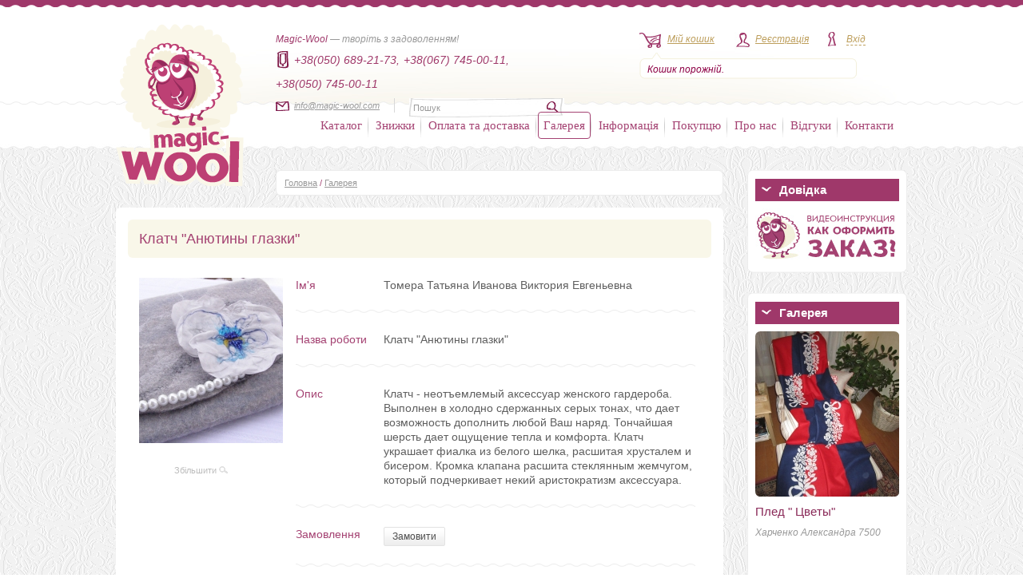

--- FILE ---
content_type: text/html; charset=UTF-8
request_url: https://magic-wool.com/gallery/2354
body_size: 14210
content:
<!DOCTYPE html PUBLIC "-//W3C//DTD XHTML 1.0 Transitional//EN" "http://www.w3.org/TR/xhtml1/DTD/xhtml1-transitional.dtd" >
<html xmlns="http://www.w3.org/1999/xhtml" id="nojs">
    <head profile="http://www.w3.org/2005/10/profile">
      <base href="https://magic-wool.com/" />

      <title>Купить Клатч "Анютины глазки" мастера Томера Татьяна Иванова Виктория Евгеньевна - Magic Wool</title>
      <meta http-equiv="keywords" content="Томера Татьяна Иванова Виктория Евгеньевна купить Клатч "Анютины глазки"" />
      <meta http-equiv="description" content="Клатч - неотъемлемый аксессуар женского гардероба. Выполнен в холодно сдержанных серых тонах, что дает возможность дополнить любой Ваш наряд. Тончайшая шерсть дает ощущение тепла и комфорта. Клатч украшает фиалка из белого шелка, расшитая хрусталем и бисером. Кромка клапана расшита стеклянным жемчугом, который подчеркивает некий аристократизм аксессуара." />

      <meta name="google-site-verification" content="dIb8_uBrD_8_qWEKw9t1Pt21SaIlRsU_8j-yRPsdCF8" />
      <meta name='yandex-verification' content='65af78ca5b0795a0' />

      <link rel="icon" href="https://magic-wool.com/favicon.png" type="image/png" />
      <link rel="shortcut icon" href="https://magic-wool.com/favicon.png" type="image/png">
  
      <link rel="stylesheet" href="https://magic-wool.com/styles/styles.css" type="text/css" />
      <link rel="stylesheet/less" href="https://magic-wool.com/styles/styles.less?v=3" type="text/css" />
      <script type="text/javascript" src="https://magic-wool.com/js/less.min.js"></script> <!-- less.js v1.1.1 -->

      <link rel="stylesheet" type="text/css" href="https://magic-wool.com/styles/jquery.alerts.css" />

      <script type="text/javascript" src="https://magic-wool.com/js/jquery.min.js"></script> <!-- v1.5.2 -->  

      <script type="text/javascript" src="https://magic-wool.com/js/jquery.alerts.js"></script>

      <script type="text/javascript" src="https://magic-wool.com/js/jquery.maskedinput.js"></script>

      <script type="text/javascript" src="https://magic-wool.com/js/zoomsl-3.0.min.js"></script>

      <script type="text/javascript" src="https://magic-wool.com/js/script.js?v=4"></script>

      <script type="text/javascript" src="https://magic-wool.com/js/jquery.corner.js"></script>

      <script type="text/javascript" src="https://magic-wool.com/js/jquery.jcarousel.min.js"></script> 
      <link rel="stylesheet" type="text/css" href="https://magic-wool.com/styles/jcarousel/tango/skin.css" media="screen" />
        
  
 
        <script type="text/javascript">   
            // <![CDATA[
            $(document).ready(function(){ 

            $('#mainSlider').jcarousel({
            scroll: 2,
            auto: 4,
            wrap: 'circular',       
            initCallback: mycarousel_initCallback,
            buttonNextHTML: null,
            buttonPrevHTML: null,
            itemLoadCallback: {
                        onBeforeAnimation: jcarousel_Current
                    }
             });

/*             $('#specialSlider').jcarousel({
                scroll: 2,
                //auto: 4,
                wrap: 'last',       
                initCallback: specialSlider_initCallback,
                buttonNextHTML: null,
                buttonPrevHTML: null,
                itemLoadCallback: {
                        onBeforeAnimation: jcarousel_Current
                    }
              });*/
    
            $('#widgetSlider').jcarousel({
                scroll: 1,
                auto: 4,
                wrap: 'circular',       
                initCallback: widgetSlider_initCallback,
                buttonNextHTML: null,
                buttonPrevHTML: null,
                itemLoadCallback: {
                        onBeforeAnimation: jcarousel_Current
                    }
            });

              $('#widgetSlider2').jcarousel({
                  scroll: 1,
                  auto: 4,
                  wrap: 'circular',       
                  initCallback: widgetSlider_initCallback2,
                  buttonNextHTML: null,
                  buttonPrevHTML: null,
                  itemLoadCallback: {
                          onBeforeAnimation: jcarousel_Current
                      }
              });

 
                // $("a.photos").fancybox({
                //     // Configuration goes here
              // });
            });
            // ]]>

            min_order = 50;
        </script>

        <script src='https://www.google.com/recaptcha/api.js'></script>

        <script>
            function registerSubmit(token) {
                $('form.registration').submit();
            }
        </script>
    </head>
    <body class="brandsOn">
    <img src="https://magic-wool.com/images/ajax-loader.gif" id="pict" style="display: none;"/>    
    <div class="wrapAll">

        
        <div class="wrapHeader">
		<div class="layout">
		    <a href=""><img src="images/logo.png" alt="Magic Wool — інтернет-магазин вовни для валяння" class="logo" /></a>
		    <div class="headerText bigWidth">
				<strong>Magic-Wool</strong> &mdash; творіть з задоволенням!
				<div class="headerPhonesContainer">
					<ul class="headerPhones">
						<li><img src="images/phoneIcon.jpg" alt=""></li>
						<li>+38(050) 689-21-73,</li>
						<li>+38(067) 745-00-11,</li>
						<li>+38(050) 745-00-11</li>
					</ul>
				</div>
				<div class="headerMailAndSearchContainer">
					<div class="mail">
						<img src="images/mainIcon.jpg" alt="" /><label for=""><script type="text/javascript">
	//<![CDATA[
	var l=new Array();
	l[0]='>';l[1]='a';l[2]='/';l[3]='<';l[4]='|109';l[5]='|111';l[6]='|99';l[7]='|46';l[8]='|108';l[9]='|111';l[10]='|111';l[11]='|119';l[12]='|45';l[13]='|99';l[14]='|105';l[15]='|103';l[16]='|97';l[17]='|109';l[18]='|64';l[19]='|111';l[20]='|102';l[21]='|110';l[22]='|105';l[23]='>';l[24]='"';l[25]='|109';l[26]='|111';l[27]='|99';l[28]='|46';l[29]='|108';l[30]='|111';l[31]='|111';l[32]='|119';l[33]='|45';l[34]='|99';l[35]='|105';l[36]='|103';l[37]='|97';l[38]='|109';l[39]='|64';l[40]='|111';l[41]='|102';l[42]='|110';l[43]='|105';l[44]=':';l[45]='o';l[46]='t';l[47]='l';l[48]='i';l[49]='a';l[50]='m';l[51]='"';l[52]='=';l[53]='f';l[54]='e';l[55]='r';l[56]='h';l[57]=' ';l[58]='a';l[59]='<';
	for (var i = l.length-1; i >= 0; i=i-1){
	if (l[i].substring(0, 1) == '|') document.write("&#"+unescape(l[i].substring(1))+";");
	else document.write(unescape(l[i]));}
	//]]>
	</script></label>
					</div>
					<div class="searchField">
					    <form action="https://magic-wool.com/search" method="post">
						    <input type="hidden" value="search" name="form">
							<input type="text" class="text" name="query" onblur="if(this.value == '') this.value = 'Пошук'" onfocus="if(this.value='Пошук') this.value = '';"  value="Пошук"/>
							<input type="image" src="images/searchBut.jpg" class="button" />
						</form>
			    	</div>
				</div>
		    </div>
		    <ul class="userMenu">

			<li class="menuCart">
			    <img src="images/cartIcon.jpg" alt="" /><label for=""><a href="https://magic-wool.com/cart.html">Мій кошик</a></label>
			    <div class="cartInfo">
				<a id="mini_cart" href="https://magic-wool.com/cart.html">
Кошик порожній.
</a>			    </div>
			</li>
						 
			<li class="menuReg"><img src="images/regIcon.jpg" alt="" /><label for=""><a href="https://magic-wool.com/registration.html">Реєстрація</a></label></li>
			<li class="menuLogin ">
			    <img src="images/loginIcon.jpg" alt="" /><label for=""><a class="no-click" id="loginBut">Вхід</a></label>
			    <div class="loginPopup">
				<div class="topRound"></div>
				<div class="boxBody">
					<form method="post" name="loginform" action="https://magic-wool.com/users/login" >
					<input type="hidden" value="login" name="form">
					    <div class="item"><input name="login" type="text" class="text" onblur="if(this.value == '') this.value = 'E-mail'" onfocus="if(this.value='E-mail') this.value = '';" value="E-mail" /></div>
					    <div class="item"><input name="pass" type="password" class="text" onblur="if(this.value == '') this.value = 'Пароль'" onfocus="if(this.value='Пароль') this.value = '';" value="Пароль" /></div>
					    <div class="item">
						<a href="" class="but" onclick="document.loginform.submit();return false;" >Увійти</a>
					</form>
					<a href="https://magic-wool.com/users/forgot" class="fogotPassLink">Забули пароль?</a>
				    </div>
				</div>				
			    </div>
			</li>
					    </ul>
		    <ul class="mainMenu">
			<li class="level0 item first parent ">

			    <a href="https://magic-wool.com/catalog">Каталог</a>
			    <div class="overlap"></div>
			    <div class="mainMenuPopupCatalog">
				<div class="cont">
                <style type="text/css">

</style>
<ul class="col1">
    	<li>
		<a href="https://magic-wool.com/catalog/dyed_sheep_wool">вовна в гребінній стрічці</a>					<ul class="subcats hidden">
							<li><a href="https://magic-wool.com/catalog/australian_merino_18_mkm_italy">меринос 18-19мкм DHG Італія</a></li>
							<li><a href="https://magic-wool.com/catalog/merinos_21_mkm_england">меринос 21 мкм Англія</a></li>
							<li><a href="https://magic-wool.com/catalog/merinos_fabriki_ideen_germania_19_mkm">меринос 19,5 мкм IDEEN Германия</a></li>
							<li><a href="https://magic-wool.com/catalog/merino_22_24mkm_ukraina_tm_nasha_pryazha">меринос 22-24мкм Україна ТМ Наша пряжа</a></li>
							<li><a href="https://magic-wool.com/catalog/merinos__25_27_mkm_yujnoamerikanskii">меринос 25-27мкм южноамериканский Германия</a></li>
							<li><a href="https://magic-wool.com/catalog/merinosovii_sliver">мериносовый сливер 18-19 мкм Новая Зелландия</a></li>
							<li><a href="https://magic-wool.com/catalog/sherst_troickoj_fabriki">шерсть 22-24мкм Троицк</a></li>
							<li><a href="https://magic-wool.com/catalog/australian_merino_16_mkm_dhg_italy">меринос 16 мкм DHG Италия</a></li>
							<li><a href="https://magic-wool.com/catalog/pastila_superwash">пряжа Пастила Superwash</a></li>
							<li><a href="https://magic-wool.com/catalog/pastila">пряжа Пастила</a></li>
							<li><a href="https://magic-wool.com/catalog/australian_merino_14_mkm_dhg_italy">меринос 14.5мкм DHG Италия</a></li>
							<li><a href="https://magic-wool.com/catalog/australian_merino_super_slim_16_mcm">австралийский меринос 16мкм</a></li>
							<li><a href="https://magic-wool.com/catalog/bergshaf_32_mkm_germaniya">бергшаф 32мкм в топсе Германия</a></li>
							<li><a href="https://magic-wool.com/catalog/alpaca_beby_alpaca">Alpaca (альпака), беби альпака</a></li>
						</ul>
			</li>
    	<li>
		<a href="https://magic-wool.com/catalog/kardoches">кардочесанна пофарбована вовна, Bergschaf</a>					<ul class="subcats hidden">
							<li><a href="https://magic-wool.com/catalog/nabori_kardochesanoi_shersti">набори кардочесаної вовни</a></li>
							<li><a href="https://magic-wool.com/catalog/new_zealand_kardochesannaya_sherst">новозеландский 27мкм Латвия</a></li>
							<li><a href="https://magic-wool.com/catalog/new_zealand_kardoches_maori_italy">маори 26мкм  DHG Италия</a></li>
							<li><a href="https://magic-wool.com/catalog/kardochesannaya_sherst_batts_70maori_30bergschaf">бленд Маори+Bergschaf  DHG Италия</a></li>
							<li><a href="https://magic-wool.com/catalog/bergschaf_30_mkm_italiya">Bergschaf 30мкм Италия</a></li>
							<li><a href="https://magic-wool.com/catalog/koridejl_carded">коридейл кардочес в ленте 29-30мкм</a></li>
							<li><a href="https://magic-wool.com/catalog/bergschaf_29_32_mkm_litva">Bergschaf 29-32мкм Литва</a></li>
							<li><a href="https://magic-wool.com/catalog/kap_merino_19_mkm_germania">кап мерино 19мкм Германия</a></li>
							<li><a href="https://magic-wool.com/catalog/neuseeland_merino__v_krapinku_27mkm">neuseeland мерино в крапинку 27мкм</a></li>
							<li><a href="https://magic-wool.com/catalog/kollekciya_dalaxy_melange">коллекция Galaxy Melange</a></li>
							<li><a href="https://magic-wool.com/catalog/kollekciya_tutti_frutti">Коллекция Tutti Frutti melang</a></li>
							<li><a href="https://magic-wool.com/catalog/merino_melange_19_mkm_filcraush">мерино melange 19.5мкм Фильцрауш</a></li>
							<li><a href="https://magic-wool.com/catalog/merino_19_mkm_filcraush">мерино 19.5мкм Фильцрауш</a></li>
							<li><a href="https://magic-wool.com/catalog/extra_fine_merino_18_mkm_dhg_italy">extra fine 18мкм DHG Италия</a></li>
						</ul>
			</li>
    	<li>
		<a href="https://magic-wool.com/catalog/sherst_koridejl">вовна Коридейл</a>			</li>
    	<li>
		<a href="https://magic-wool.com/catalog/blends_of_wool_and_silk">кольорові бленди, шерсть+шовк, шерсть+волокна</a>					<ul class="subcats hidden">
							<li><a href="https://magic-wool.com/catalog/tweed_sherst_viskosnoe_volokno">Твид - шерсть+ вискозное волокно</a></li>
							<li><a href="https://magic-wool.com/catalog/folklor_sherst_viskoza_bambuk">Фольклор - шерсть+вискоза+бамбук</a></li>
							<li><a href="https://magic-wool.com/catalog/kollekciya_klassika_18_mkm_merinos_shelk_tussah">Коллекция "Классика" - 18мкм меринос+шелк tussah</a></li>
							<li><a href="https://magic-wool.com/catalog/ledenec_18_mkm_merinos_shelk_tussah">Леденец - 18 мкм меринос+шелк tussah</a></li>
							<li><a href="https://magic-wool.com/catalog/blend_wool_tempera">Коллекция Темпера 19мкм</a></li>
							<li><a href="https://magic-wool.com/catalog/space_top">Спейс 22мкм секционного крашения</a></li>
							<li><a href="https://magic-wool.com/catalog/blends_of_wool_section_dyeing_ombria">Омбрия 21мкм секционного крашения</a></li>
							<li><a href="https://magic-wool.com/catalog/blend_wool_merinos_northern_fires">Северные огни 21мкм</a></li>
							<li><a href="https://magic-wool.com/catalog/ekzotika_21_mkm_merinos_len">Экзотика - 21мкм меринос+лен</a></li>
							<li><a href="https://magic-wool.com/catalog/sozvezdie_21_mkm_merinos_shelk_tussah">Созвездие - 21мкм меринос+шелк tussah</a></li>
							<li><a href="https://magic-wool.com/catalog/blesk_21_mkm_merinos_neilon_raduga">Блеск - 21мкм меринос+нейлон радуга</a></li>
						</ul>
			</li>
    	<li>
		<a href="https://magic-wool.com/catalog/knigi_i_master_klassy">книги и мастер классы</a>			</li>
    	<li>
		<a href="https://magic-wool.com/catalog/dyes_for_wool">барвники для вовни та шовка</a>					<ul class="subcats hidden">
							<li><a href="https://magic-wool.com/catalog/dye_for_silk_and_wool_super_wool_dyes">Super wool dyes для шовка та вовни</a></li>
							<li><a href="https://magic-wool.com/catalog/eurolana_for_wool_and_silk">Eurolana для шерсти и шелка</a></li>
							<li><a href="https://magic-wool.com/catalog/dyes__ashford">краситель  Ashford</a></li>
						</ul>
			</li>
    	<li>
		<a href="https://magic-wool.com/catalog/pryazha_dlya_vyazaniya">пряжа</a>					<ul class="subcats hidden">
							<li><a href="https://magic-wool.com/catalog/vintage_italiya">vintage Italy (alpaca 30% merino 6% cotton 36% nylon 28%) DHG Италия</a></li>
							<li><a href="https://magic-wool.com/catalog/piuma_italiya">piuma Italy (extrafine merino wool 100%) DHG Италия</a></li>
							<li><a href="https://magic-wool.com/catalog/kaliforniya_merinos_rossiya">калифорния (меринос 50% акрил 50%)</a></li>
							<li><a href="https://magic-wool.com/catalog/virdjiniya_merinos_rossiya">вирджиния (меринос 100%)</a></li>
						</ul>
			</li>
    </ul>
<ul class="col2">
		<li>
		<a href="https://magic-wool.com/catalog/decorative_fiber_for_decoration">декоративні волокна, пряжа та декоративні елементи</a>					<ul class="subcats hidden">
							<li><a href="https://magic-wool.com/catalog/inshi_silk_i_neafarbovanue_volokna">іншій шовк і нефарбовані волокна</a></li>
							<li><a href="https://magic-wool.com/catalog/tensel">тенсел / ліоцелл</a></li>
							<li><a href="https://magic-wool.com/catalog/silk_tussah_kolerovui">шовкTussah кольоровий</a></li>
							<li><a href="https://magic-wool.com/catalog/viskoza_dlya_valyaniya_bolgaria">вискоза для валяния пр-во EC</a></li>
							<li><a href="https://magic-wool.com/catalog/viskoza_dlya_valyaniya_italiya">віскоза для валяння Італия</a></li>
							<li><a href="https://magic-wool.com/catalog/viskosa">віскоза для валяння</a></li>
							<li><a href="https://magic-wool.com/catalog/sari_silk__waste">очес шовка сарі</a></li>
							<li><a href="https://magic-wool.com/catalog/oches_bananovih_volokon">очес бананових волокон</a></li>
							<li><a href="https://magic-wool.com/catalog/oches_shelka_tussah">очес шовка tussah</a></li>
							<li><a href="https://magic-wool.com/catalog/blend_sari_silk">бленд Sari Silk</a></li>
							<li><a href="https://magic-wool.com/catalog/indijskaya_pryazha_sari">пряжа шовка сари</a></li>
							<li><a href="https://magic-wool.com/catalog/yarn_banana">пряжа банана</a></li>
							<li><a href="https://magic-wool.com/catalog/pryaja_lnyanaya">пряжа льняная</a></li>
							<li><a href="https://magic-wool.com/catalog/lenti_shelka_sari">стрічки шовка сарі</a></li>
							<li><a href="https://magic-wool.com/catalog/krapiva_rami">волокна крапиви</a></li>
							<li><a href="https://magic-wool.com/catalog/shelkovie_volokna_maubeer_okrashennye">шовк Maulbeer пофарбований Німеччина</a></li>
							<li><a href="https://magic-wool.com/catalog/shelk_maulbeer_okrashennyj_italiya">шовк Maulbeer кольоровмй Італия</a></li>
							<li><a href="https://magic-wool.com/catalog/coton_top">волокна хлопка (coton top)</a></li>
							<li><a href="https://magic-wool.com/catalog/volokna_bambuka">волокна бамбука</a></li>
							<li><a href="https://magic-wool.com/catalog/flax_fiber">льняні волокна</a></li>
							<li><a href="https://magic-wool.com/catalog/volokna_konopli">волокна конопли</a></li>
							<li><a href="https://magic-wool.com/catalog/silk_platoski_mawata_silk_color">шовкові платки (mawata silk) пофарбовані</a></li>
							<li><a href="https://magic-wool.com/catalog/nepsy_tsvetnue">непси вовняні кольррові</a></li>
							<li><a href="https://magic-wool.com/catalog/slabsu_sherstianue_okrashenue">слабси вовняні фарбовані</a></li>
							<li><a href="https://magic-wool.com/catalog/laps_silk_hand_dye_oliver_twist">лепс шовковий ручного фарбування від Оливер Твист (Oliver Twist )</a></li>
							<li><a href="https://magic-wool.com/catalog/silk_volokna_hand_dyes_oliver_twist">шелковые нити ручного крашения от Оливер Твист (Oliver Twist )</a></li>
							<li><a href="https://magic-wool.com/catalog/fibre_angelina">волокна анджелини (Angelina)</a></li>
							<li><a href="https://magic-wool.com/catalog/nylon">нейлон (nylon)</a></li>
						</ul>
			</li>
    	<li>
		<a href="https://magic-wool.com/catalog/wool_sheep_unpainted">нефарбована шерсть і бленди з нефарбованої вовни</a>					<ul class="subcats hidden">
							<li><a href="https://magic-wool.com/catalog/merino_naturalny_color">меринос натуральный (merino) + бленды</a></li>
							<li><a href="https://magic-wool.com/catalog/corridale">корридейл (corrideale) + бленды</a></li>
							<li><a href="https://magic-wool.com/catalog/wool_shetland">шетланд (Shetland) + бленды</a></li>
							<li><a href="https://magic-wool.com/catalog/blue_faced_leicester_bfl">блюфейс лестер (Blue faced leicester) + бленды</a></li>
							<li><a href="https://magic-wool.com/catalog/sherst_wensleydale">wensleydale</a></li>
							<li><a href="https://magic-wool.com/catalog/wool_teeswater">teeswater (тизвотер)</a></li>
							<li><a href="https://magic-wool.com/catalog/cheviot">чевиот (Cheviot)</a></li>
							<li><a href="https://magic-wool.com/catalog/cashmere">кашемир (Cashmere)</a></li>
							<li><a href="https://magic-wool.com/catalog/baby_camel_and_blends">бэби верблюд (Camel baby) + бленды</a></li>
							<li><a href="https://magic-wool.com/catalog/wool_yak">шерсть яка (Yak)</a></li>
							<li><a href="https://magic-wool.com/catalog/other_types_of_wool_of_natural_color">другие виды натуральной шерсти</a></li>
						</ul>
			</li>
    	<li>
		<a href="https://magic-wool.com/catalog/woolen_curls">шерстяні кудрі та фліс</a>					<ul class="subcats hidden">
							<li><a href="https://magic-wool.com/catalog/curls_wensleydale">кудри окрашенные</a></li>
							<li><a href="https://magic-wool.com/catalog/curls_fleece_naturalnuy">кудри и флис натуральные не окрашенные</a></li>
						</ul>
			</li>
    	<li>
		<a href="https://magic-wool.com/catalog/fillers_products">наповнювачі виробів</a>			</li>
    	<li>
		<a href="https://magic-wool.com/catalog/prefelt">префельт</a>					<ul class="subcats hidden">
							<li><a href="https://magic-wool.com/catalog/prefelt_s_sholkom">префельт 80% шерсть + 20% шелк</a></li>
							<li><a href="https://magic-wool.com/catalog/prefelt_17_5_140">префельт 17 мкм ширина 135 см шерсть 100%</a></li>
						</ul>
			</li>
    	<li>
		<a href="https://magic-wool.com/catalog/kruzhevo">кружево</a>			</li>
    	<li>
		<a href="https://magic-wool.com/catalog/fetr">фетр для рукоділля у відрізах і на метраж</a>					<ul class="subcats hidden">
							<li><a href="https://magic-wool.com/catalog/felt_1mm_20cm_30cm">фетр 1мм 20см*30см полиэстер</a></li>
							<li><a href="https://magic-wool.com/catalog/felt_2mm_20cm_30cm_polyester">фетр 2мм 20см*30см полиэстер</a></li>
							<li><a href="https://magic-wool.com/catalog/fetr_3mm_20sm_30sm">фетр 3мм 20смх30см полиэстер</a></li>
							<li><a href="https://magic-wool.com/catalog/fetr_wool">фетр 2мм 20см*30см натуральна вовна</a></li>
							<li><a href="https://magic-wool.com/catalog/felt_3mm_20cm_30cm_wool">фетр 3мм 20см*30см натуральна вовна</a></li>
						</ul>
			</li>
    </ul>
<ul class="col3">
			<li>
			<a href="https://magic-wool.com/catalog/fetr">фетр для рукоділля у відрізах і на метраж</a>							<ul class="subcats hidden">
											<li><a href="https://magic-wool.com/catalog/felt_1mm_20cm_30cm">фетр 1мм 20см*30см полиэстер</a></li>
											<li><a href="https://magic-wool.com/catalog/felt_2mm_20cm_30cm_polyester">фетр 2мм 20см*30см полиэстер</a></li>
											<li><a href="https://magic-wool.com/catalog/fetr_3mm_20sm_30sm">фетр 3мм 20смх30см полиэстер</a></li>
											<li><a href="https://magic-wool.com/catalog/fetr_wool">фетр 2мм 20см*30см натуральна вовна</a></li>
											<li><a href="https://magic-wool.com/catalog/felt_3mm_20cm_30cm_wool">фетр 3мм 20см*30см натуральна вовна</a></li>
									</ul>
					</li>
			<li>
			<a href="https://magic-wool.com/catalog/needle_felting">голки для валяння</a>					</li>
			<li>
			<a href="https://magic-wool.com/catalog/tools_and_accessories_for_felting">інструменти та аксесуари для валяння та рукоділля</a>					</li>
			<li>
			<a href="https://magic-wool.com/catalog/fabrics_for_nunofelting">натуральний шовк та шарфи для шиття, батика та валяння</a>							<ul class="subcats hidden">
											<li><a href="https://magic-wool.com/catalog/tkani_neokrashennye_belye_">натуральний 100% шовк</a></li>
											<li><a href="https://magic-wool.com/catalog/silk_color">натуральний шовк 100% кольоровий</a></li>
											<li><a href="https://magic-wool.com/catalog/scarfs_silk_color_monophonic">шарфи шовкові окрашені однотонні та с переходами</a></li>
											<li><a href="https://magic-wool.com/catalog/scarfs_silk_chiffon_color">шарфи шифонові кольорові 110см*175см</a></li>
											<li><a href="https://magic-wool.com/catalog/chiffon_scarfs_s_risynkom">шифоновый шарф с рисунком 167см*50см</a></li>
											<li><a href="https://magic-wool.com/catalog/silk_scarf_for_technics_nuno_felting">богатокольорові шарфи 90см*150см</a></li>
									</ul>
					</li>
			<li>
			<a href="https://magic-wool.com/catalog/furnitura_dla_igrushek">фурнітура для іграшок</a>							<ul class="subcats hidden">
											<li><a href="https://magic-wool.com/catalog/glazki_dla_igrusek">очі для іграшек</a></li>
											<li><a href="https://magic-wool.com/catalog/eyelashes_for_dolls">вії для іграшок</a></li>
											<li><a href="https://magic-wool.com/catalog/hair_for_dolls">волосся для ляльок</a></li>
											<li><a href="https://magic-wool.com/catalog/provoloka_dlia_karkaca">проволока для каркаса</a></li>
											<li><a href="https://magic-wool.com/catalog/fur_for_toys">мех для іграшек</a></li>
											<li><a href="https://magic-wool.com/catalog/nosy_dla_igryski">носи для іграшок</a></li>
											<li><a href="https://magic-wool.com/catalog/shplinti__shaibi__diski_i_drugie_krepeji_dlya_igrushek">шплінти, диски, шайби та інші кріплення для іграшок</a></li>
									</ul>
					</li>
			<li>
			<a href="https://magic-wool.com/catalog/bag_accessories">сумочна/взуттєва фурнітура</a>							<ul class="subcats hidden">
											<li><a href="https://magic-wool.com/catalog/handles_for_bags">Ручки для сумок</a></li>
											<li><a href="https://magic-wool.com/catalog/komplekty_dlya_izgotoaleniya_sumok_ryukzakov_iz_ekokozhi">Комплекти для виготовлення сумок/рюкзаків з екошкіри</a></li>
											<li><a href="https://magic-wool.com/catalog/frame_zamki">Рамочные замки, цепочки для сумок</a></li>
											<li><a href="https://magic-wool.com/catalog/karabinu">Карабіни</a></li>
											<li><a href="https://magic-wool.com/catalog/locks_clasps_magnets">Замки, застібки, магніти</a></li>
											<li><a href="https://magic-wool.com/catalog/fasteners_connectors_snap_hooks_rings">Кріплення, з'єднувальні елементи, рамки, кільця тощо.</a></li>
											<li><a href="https://magic-wool.com/catalog/feet_for_bags">Ніжки для сумок і портфелів, куточки, заклепки</a></li>
											<li><a href="https://magic-wool.com/catalog/grommets_eyelets_holniteny">Люверси, блочка, хольнітени, петлі</a></li>
											<li><a href="https://magic-wool.com/catalog/ploskaya_voshchenaya_nit_galaces_08_mm">Плоска вощена нитка Galaces 0,8мм</a></li>
									</ul>
					</li>
			<li>
			<a href="https://magic-wool.com/catalog/different_accessories">фурнітура різна</a>							<ul class="subcats hidden">
											<li><a href="https://magic-wool.com/catalog/muline_dlya_vishsvania">муліне для вишивання</a></li>
											<li><a href="https://magic-wool.com/catalog/basis_for_the_brooch_25_mm">основа для броши</a></li>
											<li><a href="https://magic-wool.com/catalog/podveski_metal">подвески, кулоны</a></li>
											<li><a href="https://magic-wool.com/catalog/dereviannye_podveski_na_shnure">дерев'яні підвіски на шнурі</a></li>
											<li><a href="https://magic-wool.com/catalog/kabyushoni_30_mm">кабюшоны 30мм</a></li>
											<li><a href="https://magic-wool.com/catalog/kabyushoni_25_mm">кабюшоны 25мм</a></li>
											<li><a href="https://magic-wool.com/catalog/kabyushoni_20_mm">кабюшоны 20мм</a></li>
											<li><a href="https://magic-wool.com/catalog/kabyushoni_18_mm">кабюшоны 18мм</a></li>
											<li><a href="https://magic-wool.com/catalog/shnur_dlya_kulona_podveski_krestika">шнур для кулона подвески крестика</a></li>
											<li><a href="https://magic-wool.com/catalog/cepochka_dlya_bizhuterii">цепочка для бижутерии</a></li>
											<li><a href="https://magic-wool.com/catalog/soedinitelnie_kolca_dlya_bizhuterii">соединительные кольца для бижутерии</a></li>
											<li><a href="https://magic-wool.com/catalog/tushinki_dla_tsvetov">тычинки для цветов</a></li>
											<li><a href="https://magic-wool.com/catalog/buttons_decorative">пуговицы декоративные</a></li>
											<li><a href="https://magic-wool.com/catalog/birky_yarluki">бирки, ярлыки, наклейки</a></li>
											<li><a href="https://magic-wool.com/catalog/pendants">кулони</a></li>
											<li><a href="https://magic-wool.com/catalog/derevyannie_kolca">деревянные кольца</a></li>
											<li><a href="https://magic-wool.com/catalog/businy_polovinkami">бусины половинками</a></li>
											<li><a href="https://magic-wool.com/catalog/businu_razlishnue">бусины различные</a></li>
											<li><a href="https://magic-wool.com/catalog/tkanevie_nashivki_termonakleiki_applikacii_zaplatki_na_odejdu">тканевые нашивки, термонаклейки, аппликации, заплатки на одежду</a></li>
											<li><a href="https://magic-wool.com/catalog/strazy">стразы DMС SS10 (3,0 мм)</a></li>
									</ul>
					</li>
	</ul>
				    			    				
				</div>
			    </div>
			</li>
			<li class="sep"></li>
			<li class="item level0 ">
			    <div class="overlap"></div>
			    <a href="https://magic-wool.com/discounts.html">Знижки</a>			    			    
			</li>
			                               
			<li class="sep"></li>
			<li class="item level0 ">
			    <div class="overlap"></div>
			    <a href="https://magic-wool.com/shipping_payment.html">Оплата та доставка</a>			    			    
			</li>
			<li class="sep"></li>
			<li class="item level0 active">
			    <div class="overlap"></div>
			    <a href="https://magic-wool.com/gallery">Галерея</a>	 		    			    
			</li>
			<li class="sep"></li>
			<li class="item level0 parent ">
			    <div class="overlap"></div>
			    <a>Інформація</a>
			    <div class="mainMenuPopup">
				<div class="cont">
				    <ul class="level1">     
				    <li><a href="https://magic-wool.com/our_events">Наші заходи</a></li>
					<li><a href="https://magic-wool.com/articles">Статті</a></li>
					<li><a href="https://magic-wool.com/advices">Поради</a></li>
					<li><a href="https://magic-wool.com/encyclopedia">Енциклопедія</a></li>
					<li><a href="https://magic-wool.com/mc_of_the_best_masters_of_felt">МК від кращих майстрів повсті</a></li>
					<li><a href="https://magic-wool.com/useful_info/cooperation.html">Співпраця</a></li>
				    </ul>				    				
				</div>
			    </div>
			</li>
			<li class="sep"></li>
			<li class="item level0 parent ">
			    <div class="overlap"></div>
			    <a>Покупцю</a>	
                <div class="mainMenuPopup">
				<div class="cont">
				    <ul class="level1">     
					<li><a href="https://magic-wool.com/to_buyer/legislation_of_ukraine.html">Законодавство України</a></li>
					<li><a href="https://magic-wool.com/to_buyer/our_documents.html">Наші документи</a></li>
				    </ul>				    				
				</div>
			    </div>		    			    
			</li>
			<li class="sep"></li>
			<li class="item level0 ">
			    <div class="overlap"></div>
			    <a href="https://magic-wool.com/about_us.html">Про нас</a>			    			    
			</li>
			<li class="sep"></li>
			<li class="item level0 ">
			    <div class="overlap"></div>
			    <a href="https://magic-wool.com/company/reviews.html">Відгуки</a>			    			    
			</li>
			<li class="sep"></li>
			<li class="item level0 ">
			    <div class="overlap"></div>
			    <a href="https://magic-wool.com/contacts.html">Контакти</a>			    			    
			</li>
		    </ul>
		</div>
            </div>
    <div class="waveLine"></div>               <div class="wrapBody">        <div class="layout">
        
                
        <div class="sidebar">

<!--
			<div class="widgetWrap">
			    <div class="top"></div>
			    <div class="cont">
					<div class="title">
					    <span class="dec"></span>Довідка
					</div>
					<a href="https://magic-wool.com/attention.html" title="Увага! Шахраї!"><img src="images/attention.jpg" alt="Шановні покупці! Увага!" /></a>			    </div>
			    <div class="bottom"></div>
			</div>
-->



			<div class="widgetWrap">
			    <div class="top"></div>
			    <div class="cont">
					<div class="title">
					    <span class="dec"></span>Довідка
					</div>
					<a href="https://magic-wool.com/videoguide.html" title="Відеоінструкція"><img src="images/videoguide.jpg" alt="Відеоінструкція" /></a>			    </div>
			    <div class="bottom"></div>
			</div>
            
<!--            
            
			<div class="widgetWrap">
			    <div class="top"></div>
			    <div class="cont">
					<div class="title">
					    <span class="dec"></span>Беремо участь
					</div>
					<a href="http://biserknitting.com" title="Заходи Magic Wool"><img src="images/ZRM180x180.jpg" alt="Заходи Magic Wool" /></a>			    </div>
			    <div class="bottom"></div>
			</div>
-->
            

			<div class="widgetWrap">
			    <div class="top"></div>
			    <div class="cont">
				
				<div class="title">
    <span class="dec"></span>Галерея
</div>
<ul class="widgetSlider" id="widgetSlider">
    <li>
        <div class="img">
            <span class="lt"></span>
            <span class="rt"></span>
            <span class="rb"></span>
            <span class="lb"></span>
            <a href="https://magic-wool.com/gallery/3067">
                        <img src="https://magic-wool.com/img/gallery/180x207_56cc2a7a58e79.jpg" alt="Плед " Цветы"" data-large="https://magic-wool.com/img/gallery/56cc2a7a58e79.jpg">            </a>
        </div>
        <h3 class="prodName"><a href="https://magic-wool.com/gallery/3067">Плед " Цветы"</a></h3>
        <div class="prodDesc">Харченко Александра 7500</div>
    </li>
    <li>
        <div class="img">
            <span class="lt"></span>
            <span class="rt"></span>
            <span class="rb"></span>
            <span class="lb"></span>
            <a href="https://magic-wool.com/gallery/1974">
                        <img src="https://magic-wool.com/img/gallery/180x207_5322a49f6adb0.jpg" alt="пиджак "Космо"" data-large="https://magic-wool.com/img/gallery/5322a49f6adb0.jpg">            </a>
        </div>
        <h3 class="prodName"><a href="https://magic-wool.com/gallery/1974">пиджак "Космо"</a></h3>
        <div class="prodDesc">Крищенко Елена </div>
    </li>
    <li>
        <div class="img">
            <span class="lt"></span>
            <span class="rt"></span>
            <span class="rb"></span>
            <span class="lb"></span>
            <a href="https://magic-wool.com/gallery/4020">
                        <img src="https://magic-wool.com/img/gallery/180x207_5c99de7a8106e.jpg" alt="ВАЛЯНАЯ ПИЛОТКА "MILITARY QUEEN"" data-large="https://magic-wool.com/img/gallery/5c99de7a8106e.jpg">            </a>
        </div>
        <h3 class="prodName"><a href="https://magic-wool.com/gallery/4020">ВАЛЯНАЯ ПИЛОТКА "MILITARY QUEEN"</a></h3>
        <div class="prodDesc">Нестеренко Анна 1300</div>
    </li>
    <li>
        <div class="img">
            <span class="lt"></span>
            <span class="rt"></span>
            <span class="rb"></span>
            <span class="lb"></span>
            <a href="https://magic-wool.com/gallery/3112">
                        <img src="https://magic-wool.com/img/gallery/180x207_56ffd970e78fc.jpg" alt="Палантин *Марокко*" data-large="https://magic-wool.com/img/gallery/56ffd970e78fc.jpg">            </a>
        </div>
        <h3 class="prodName"><a href="https://magic-wool.com/gallery/3112">Палантин *Марокко*</a></h3>
        <div class="prodDesc">Дорошенко Лина Николаевна </div>
    </li>
    <li>
        <div class="img">
            <span class="lt"></span>
            <span class="rt"></span>
            <span class="rb"></span>
            <span class="lb"></span>
            <a href="https://magic-wool.com/gallery/3181">
                        <img src="https://magic-wool.com/img/gallery/180x207_5755e3bb83f30.jpg" alt="Детские сапожки" data-large="https://magic-wool.com/img/gallery/5755e3bb83f30.jpg">            </a>
        </div>
        <h3 class="prodName"><a href="https://magic-wool.com/gallery/3181">Детские сапожки</a></h3>
        <div class="prodDesc">ситкевич наталья 800</div>
    </li>
    <li>
        <div class="img">
            <span class="lt"></span>
            <span class="rt"></span>
            <span class="rb"></span>
            <span class="lb"></span>
            <a href="https://magic-wool.com/gallery/1861">
                        <img src="https://magic-wool.com/img/gallery/180x207_52f4eebad9212.jpg" alt="ботинки валяные 39р-р" data-large="https://magic-wool.com/img/gallery/52f4eebad9212.jpg">            </a>
        </div>
        <h3 class="prodName"><a href="https://magic-wool.com/gallery/1861">ботинки валяные 39р-р</a></h3>
        <div class="prodDesc">марина козуб 1400</div>
    </li>
    <li>
        <div class="img">
            <span class="lt"></span>
            <span class="rt"></span>
            <span class="rb"></span>
            <span class="lb"></span>
            <a href="https://magic-wool.com/gallery/1023">
                        <img src="https://magic-wool.com/img/gallery/180x207_5188d4f74eca7.jpg" alt="Авторский шарф “Ветер Греции”" data-large="https://magic-wool.com/img/gallery/5188d4f74eca7.jpg">            </a>
        </div>
        <h3 class="prodName"><a href="https://magic-wool.com/gallery/1023">Авторский шарф “Ветер Греции”</a></h3>
        <div class="prodDesc">Костецкая Валентина 1300 грн</div>
    </li>
    <li>
        <div class="img">
            <span class="lt"></span>
            <span class="rt"></span>
            <span class="rb"></span>
            <span class="lb"></span>
            <a href="https://magic-wool.com/gallery/2370">
                        <img src="https://magic-wool.com/img/gallery/180x207_54bb93c7b5c0b.jpg" alt="Жилетка- палантин из шерсти и вискозы" data-large="https://magic-wool.com/img/gallery/54bb93c7b5c0b.jpg">            </a>
        </div>
        <h3 class="prodName"><a href="https://magic-wool.com/gallery/2370">Жилетка- палантин из шерсти и вискозы</a></h3>
        <div class="prodDesc">Ирина 1200</div>
    </li>
    <li>
        <div class="img">
            <span class="lt"></span>
            <span class="rt"></span>
            <span class="rb"></span>
            <span class="lb"></span>
            <a href="https://magic-wool.com/gallery/4119">
                        <img src="https://magic-wool.com/images/no_image.png" alt="" alt=""Ночное небо"">            </a>
        </div>
        <h3 class="prodName"><a href="https://magic-wool.com/gallery/4119">"Ночное небо"</a></h3>
        <div class="prodDesc">Иванова Виктория Евгеньевна </div>
    </li>
    <li>
        <div class="img">
            <span class="lt"></span>
            <span class="rt"></span>
            <span class="rb"></span>
            <span class="lb"></span>
            <a href="https://magic-wool.com/gallery/1185">
                        <img src="https://magic-wool.com/img/gallery/180x207_5214717b1344b.jpg" alt="Картина из шерсти "Маленький друг"" data-large="https://magic-wool.com/img/gallery/5214717b1344b.jpg">            </a>
        </div>
        <h3 class="prodName"><a href="https://magic-wool.com/gallery/1185">Картина из шерсти "Маленький друг"</a></h3>
        <div class="prodDesc">Макарова Оксана Александровна 450 грн</div>
    </li>
</ul>
				<div class="widgetControl">
				    <div class="prev active" id="widgetSliderPrev">←</div>
				    <div class="next active" id="widgetSliderNext">→</div>
				</div>
				<div class="offer_work">
			    	<a href="https://magic-wool.com/offer_work.html">Запропонувати роботу</a>			    </div>
			    </div>
			    
			    <div class="bottom"></div>
			</div>
			<div class="widgetWrap">
			    <div class="top"></div>
			    <div class="cont">
				
				<div class="title">
    <span class="dec"></span>Товари
</div>
<ul class="widgetSlider" id="widgetSlider2">

				    <li>
					<div class="img">
					    <span class="lt"></span>
					    <span class="rt"></span>
					    <span class="rb"></span>
					    <span class="lb"></span>
					    <a href="https://magic-wool.com/catalog/blesk_21_mkm_merinos_neilon_raduga/mokko.html"><img src="https://magic-wool.com/img/products/155x156_52284e906775e.jpg" alt="Блеск - 21мкм меринос+нейлон радуга мокко" data-large="https://magic-wool.com/img/products/52284e906775e.jpg"></a>					</div>
					<h3 class="prodName"><a href="https://magic-wool.com/catalog/blesk_21_mkm_merinos_neilon_raduga/mokko.html">Блеск - 21мкм меринос+нейлон радуга мокко</a></h3>
					<div class="prodDesc"><span class="price">
													163 грн.
											</span> </div>
										<div class="img">
					    <span class="lt"></span>
					    <span class="rt"></span>
					    <span class="rb"></span>
					    <span class="lb"></span>
					    <a href="https://magic-wool.com/catalog/new_zealand_kardochesannaya_sherst/k2016.html"><img src="https://magic-wool.com/img/products/155x156_65328c1ab2c55.jpg" alt="новозеландский 27мкм Латвия соломенный К2016" data-large="https://magic-wool.com/img/products/65328c1ab2c55.jpg"></a>					</div>
					<h3 class="prodName"><a href="https://magic-wool.com/catalog/new_zealand_kardochesannaya_sherst/k2016.html">новозеландский 27мкм Латвия соломенный К2016</a></h3>
					<div class="prodDesc"><span class="price">
													44 грн.
											</span> </div>
										<div class="img">
					    <span class="lt"></span>
					    <span class="rt"></span>
					    <span class="rb"></span>
					    <span class="lb"></span>
					    <a href="https://magic-wool.com/catalog/merino_melange_19_mkm_filcraush/podvodnyi_mir.html"><img src="https://magic-wool.com/img/products/155x156_5ac874b32df07.jpg" alt="мерино melange 19.5мкм Фильцрауш подводный мир" data-large="https://magic-wool.com/img/products/5ac874b32df07.jpg"></a>					</div>
					<h3 class="prodName"><a href="https://magic-wool.com/catalog/merino_melange_19_mkm_filcraush/podvodnyi_mir.html">мерино melange 19.5мкм Фильцрауш подводный мир</a></h3>
					<div class="prodDesc"><span class="price">
													160 грн.
											</span> </div>
									    </li>
				    <li>
					<div class="img">
					    <span class="lt"></span>
					    <span class="rt"></span>
					    <span class="rb"></span>
					    <span class="lb"></span>
					    <a href="https://magic-wool.com/catalog/viskoza_dlya_valyaniya_italiya/pikhta.html"><img src="https://magic-wool.com/img/products/155x156_5b7d088fbf000.jpg" alt="віскоза для валяння Італия пихта" data-large="https://magic-wool.com/img/products/5b7d088fbf000.jpg"></a>					</div>
					<h3 class="prodName"><a href="https://magic-wool.com/catalog/viskoza_dlya_valyaniya_italiya/pikhta.html">віскоза для валяння Італия пихта</a></h3>
					<div class="prodDesc"><span class="price">
													34 грн.
											</span> </div>
										<div class="img">
					    <span class="lt"></span>
					    <span class="rt"></span>
					    <span class="rb"></span>
					    <span class="lb"></span>
					    <a href="https://magic-wool.com/catalog/new_zealand_kardochesannaya_sherst/k2007.html"><img src="https://magic-wool.com/img/products/155x156_65328c65225db.jpg" alt="новозеландский 27мкм Латвия шампанское К2007" data-large="https://magic-wool.com/img/products/65328c65225db.jpg"></a>					</div>
					<h3 class="prodName"><a href="https://magic-wool.com/catalog/new_zealand_kardochesannaya_sherst/k2007.html">новозеландский 27мкм Латвия шампанское К2007</a></h3>
					<div class="prodDesc"><span class="price">
													175 грн.
											</span> </div>
										<div class="img">
					    <span class="lt"></span>
					    <span class="rt"></span>
					    <span class="rb"></span>
					    <span class="lb"></span>
					    <a href="https://magic-wool.com/catalog/pastila/abrikos.html"><img src="https://magic-wool.com/img/products/155x156_5c7e60e0938f1.jpg" alt="пряжа Пастила абрикос" data-large="https://magic-wool.com/img/products/5c7e60e0938f1.jpg"></a>					</div>
					<h3 class="prodName"><a href="https://magic-wool.com/catalog/pastila/abrikos.html">пряжа Пастила абрикос</a></h3>
					<div class="prodDesc"><span class="price">
													180 грн.
											</span> </div>
									    </li>
				    
				</ul>
				<div class="widgetControl">
				    <div class="prev active" id="widgetSliderPrev2">←</div>
				    <div class="next active" id="widgetSliderNext2">→</div>
				</div>
			    </div>
			    
			    <div class="bottom"></div>
			</div>
			
						<div class="widgetWrap">
			    <div class="top"></div>
			    <div class="cont">
					<div class="title">
					    <span class="dec"></span>Соціальні мережі
					</div>
					<div class="soc_icons" style="text-align: center; width: 100%">
<div>
<a href="https://www.facebook.com/Magicwoolcom/" target="_blank">
					    	<img src="images/social_buttons/styling/ico-facebook.png" alt="Magic Wool у Facebook" width="29">
					    	<img src="images/social_buttons/styling/ico-facebook-hover.png" alt="" class="hovered" width="29">
					    </a>					    


					    <a href="https://twitter.com/Magic_Wool" target="_blank">
					    	<img src="images/social_buttons/styling/ico-tw.png" alt="Magic Wool у Twitter" width="29">
					    	<img src="images/social_buttons/styling/ico-tw-hover.png" alt="" class="hovered" width="29">
					    </a>
</div>
<div style="height: 5px"></div>
<div>
					    <a href="https://www.youtube.com/user/magicvwool/feed" target="_blank">
					    	<img src="images/social_buttons/styling/ico-yt-1.png" alt="Magic Wool у YouTube" width="29">
					    	<img src="images/social_buttons/styling/ico-yt-1-hover.png" alt="" class="hovered" width="29">
					    </a>
					    <a href="https://plus.google.com/+Magic-wool/about" target="_blank">
					    	<img src="images/social_buttons/styling/ico-gp.png" alt="Magic Wool у Google +" width="29">
					    	<img src="images/social_buttons/styling/ico-gp-hover.png" alt="" class="hovered" width="29">
					    </a>

					    <a href="https://www.instagram.com/magic_wool_com/" target="_blank">
					    	<img src="images/social_buttons/styling/ico-inst.png" alt="Magic Wool в Instagram" width="29">
					    	<img src="images/social_buttons/styling/ico-inst-hover.png" alt="" class="hovered" width="29">
					    </a>
					</div>
</div>
			    </div>
			    <div class="bottom"></div>
			</div>
									
						
			
			
						
						</div>          
                    
                <div class="mainCol">
<div class="crumbsWrap">
        <div class="crumbs">
            <a href="">Головна</a> / <a href="https://magic-wool.com/gallery">Галерея</a>
        </div>                            
    </div>
    <div class="contentBox">

	<div class="catTitle">
		<h1>Клатч "Анютины глазки"</h1>
	</div>	
    <div class="contentToChange">
    <div class="colWrap prodDescription galDesc">
        <div class="imageCol">
		   		                           <div class="prodImage">
			    <a class="news_photos" href="https://magic-wool.com/img/gallery/800x600_54aac65ad24b6.jpg"><img src="https://magic-wool.com/img/gallery/180x207_54aac65ad24b6.jpg" alt="Клатч "Анютины глазки" майстра Томера Татьяна Иванова Виктория Евгеньевна" align="left" class="lImg" style="margin-right:25px;" data-large="https://magic-wool.com/img/gallery/54aac65ad24b6.jpg"></a>
			</div>
            <div class="viewTools">
                <a class="news_photos" href="https://magic-wool.com/img/gallery/800x600_54aac65ad24b6.jpg">Збільшити <img src="images/magnifier.png" alt="" /></a>
            </div>
            			        </div>				
				  
		<div class="descCol">
	        <dl class="deskPropWrap">
                <dt>Ім'я</dt>
                <dd>Томера Татьяна Иванова Виктория Евгеньевна</dd>
			</dl>
	        <dl class="deskPropWrap">
                <dt>Назва роботи</dt>
                <dd>Клатч "Анютины глазки"</dd>
			</dl>
															<dl class="deskPropWrap">
                <dt>Опис</dt>
                <dd>Клатч - неотъемлемый аксессуар женского гардероба. Выполнен в холодно сдержанных серых тонах, что дает возможность дополнить любой Ваш наряд. Тончайшая шерсть дает ощущение тепла и комфорта. Клатч украшает фиалка из белого шелка, расшитая хрусталем и бисером. Кромка клапана расшита стеклянным жемчугом, который подчеркивает некий аристократизм аксессуара.</dd>
			</dl>
						<dl class="deskPropWrap">
                <dt>Замовлення</dt>
                <dd><a href="https://magic-wool.com/gallery/order/2354" class="but1_fiol">Замовити</a></dd>
			</dl>

						<dl class="deskPropWrap">
                <dt>Фотографії</dt>
                <dd>
					<div class="newsPhotoSliderWrap">
						<ul id="news_photo_carousel" class="jcarousel-skin-mw">
				        							<li>
											           		<a href="https://magic-wool.com/img/gallery/800x600_54aac65f23516.jpg"  class = "news_photos" rel = "group"><img src="https://magic-wool.com/img/gallery/113x81_54aac65f23516.jpg"  data-large="https://magic-wool.com/img/gallery/54aac65f23516.jpg"></a><br/>
				           					            </li>
				        						</ul>
					</div>
                </dd>
			</dl>
			<link rel="stylesheet" type="text/css" href="https://magic-wool.com/js/jCarousel/skins/mw/skin.css" />
			<script type="text/javascript" src="https://magic-wool.com/js/jCarousel/jquery.jcarousel.min.js"></script>
			<script type="text/javascript">
					$(document).ready(function() {
						$("#news_photo_carousel").jcarousel({
				           // wrap: "circular"
				        });
					});
			</script>
			    	</div>
		<link rel="stylesheet" type="text/css" href="https://magic-wool.com/styles/fancybox/jquery.fancybox-1.3.4.css" />
		<script type="text/javascript" src="https://magic-wool.com/js/jquery.fancybox-1.3.4.pack.js"></script>
		<script type="text/javascript">
			$(document).ready(function() {
			    $("a.news_photos").fancybox({
					'changeSpeed': 200,
					'speedIn'		:	200, 
					'speedOut'		:	200, 
					'padding': 0, 
					'overlayOpacity' : 0.7,
					'overlayColor' : '#000000',
					'overlayShow' : false,
					'overlayShow'	:	true 
				})
			});
        </script>
	                        
        </div>
        </div>
    </div>             
</div>                         

                
                                <div class="wrapSocial contentBox">
          <ul class = "soc_buttons" >
            
       
            <li class="facebook">
              <div id="fb-root"></div>
              <script>(function(d, s, id) {
                var js, fjs = d.getElementsByTagName(s)[0];
                if (d.getElementById(id)) return;
                js = d.createElement(s); js.id = id;
                js.src = "//connect.facebook.net/uk_UA/all.js#xfbml=1&appId=215405415220690";
                fjs.parentNode.insertBefore(js, fjs);
              }(document, 'script', 'facebook-jssdk'));</script>
              <fb:like send="false" layout="button_count" width="110" show_faces="false"></fb:like>
            </li>
            

            <li class="tweeter">
              <a href="https://twitter.com/share" rel="nofollow" class="twitter-share-button" data-count="horizontal"  data-via="MagicWool">Tweet</a><script type="text/javascript" src="https://platform.twitter.com/widgets.js"></script>
            </li>
 
            <li class="googleone">
            <!-- Place this render call where appropriate -->
              <script type="text/javascript">
                window.___gcfg = {lang: 'uk'};
              
                (function() {
                  var po = document.createElement('script'); po.type = 'text/javascript'; po.async = true;
                  po.src = 'https://apis.google.com/js/plusone.js';
                  var s = document.getElementsByTagName('script')[0]; s.parentNode.insertBefore(po, s);
                })();
              </script>
              <g:plusone size="medium"></g:plusone>
            </li>
          </ul>
          </div>
                              



        </div>
      </div>
      <div class="waveRepBot"></div>                  
            <div class="pushFooter"></div>
      
        </div>
                
        <div class="wrapFooter">
  <div class="layout">
    <div class="row1">
      <div class="flLeft">
        <div class="phone"><img src="images/phoneIcon.jpg" alt="" /><label for="">+38(050) 689-21-73</label></div>
        <div class="mail"><img src="images/mainIcon.jpg" alt="" /><label for=""><script type="text/javascript">
	//<![CDATA[
	var l=new Array();
	l[0]='>';l[1]='a';l[2]='/';l[3]='<';l[4]='|109';l[5]='|111';l[6]='|99';l[7]='|46';l[8]='|108';l[9]='|111';l[10]='|111';l[11]='|119';l[12]='|45';l[13]='|99';l[14]='|105';l[15]='|103';l[16]='|97';l[17]='|109';l[18]='|64';l[19]='|111';l[20]='|102';l[21]='|110';l[22]='|105';l[23]='>';l[24]='"';l[25]='|109';l[26]='|111';l[27]='|99';l[28]='|46';l[29]='|108';l[30]='|111';l[31]='|111';l[32]='|119';l[33]='|45';l[34]='|99';l[35]='|105';l[36]='|103';l[37]='|97';l[38]='|109';l[39]='|64';l[40]='|111';l[41]='|102';l[42]='|110';l[43]='|105';l[44]=':';l[45]='o';l[46]='t';l[47]='l';l[48]='i';l[49]='a';l[50]='m';l[51]='"';l[52]='=';l[53]='f';l[54]='e';l[55]='r';l[56]='h';l[57]=' ';l[58]='a';l[59]='<';
	for (var i = l.length-1; i >= 0; i=i-1){
	if (l[i].substring(0, 1) == '|') document.write("&#"+unescape(l[i].substring(1))+";");
	else document.write(unescape(l[i]));}
	//]]>
	</script></label></div>
        <div class="searchField">
          <form action="https://magic-wool.com/search" method="post">
            <input type="hidden" value="search" name="form">
            <input type="text" class="text" name="query" onblur="if(this.value == '') this.value = 'Пошук'" onfocus="if(this.value='Пошук') this.value = '';"  value="Пошук"/>
            <input type="image" src="images/searchBut.jpg" class="button" />
          </form>
        </div>
      </div>
      <div class="flRight">
        <div class="cop">© MW <a href="https://magic-wool.com/">вовна для валяння</a>, 2011&mdash;2026 </div>
        <a class="intrawebLogoWrap" href="https://intraweb.agency" target="blank" title="Створення інтернет-магазину в Донецьку та Києві, створення сайту в Донецьку та Києві, розробка сайтів в Донецьку та Києві">
          <label for="">Створення сайту</label>
          <img src="images/intrawebLogo.jpg" alt="Створення сайту" class="intrawebLogo">
        </a>
      </div>
    </div>
    <div class="row2">
      <div class="verified">
        <img src="images/logo-visa.png" alt="" />
        <img src="images/logo-mastercard.png" alt="" />
        <img src="images/logo-privat24.png" alt="" />
      </div>
            <div class="footerText">
        <strong>Magic-Wool</strong> &mdash; інтернет-магазин вовни для валяння (фелтингу) та аксесуарів. 
        Величезний асортимент та низькі ціни. Широкий вибір товарів для ручної роботи. Галерея робіт майстрів України. 
        Майстер-класи з валяння виробів з вовни.
      </div>
    </div>
  </div>
</div>
<a href="#" id="toTopBttn" class="hidden">вгору</a>
<a href="#" id="toBottomBttn" class="hidden">вниз</a>
<a href="#" id="addToCart" class="no-display"><span>додати в кошик</span></a>
<script>
  (function(i,s,o,g,r,a,m){i['GoogleAnalyticsObject']=r;i[r]=i[r]||function(){
        (i[r].q=i[r].q||[]).push(arguments)},i[r].l=1*new Date();a=s.createElement(o),
      m=s.getElementsByTagName(o)[0];a.async=1;a.src=g;m.parentNode.insertBefore(a,m)
  })(window,document,'script','https://www.google-analytics.com/analytics.js','ga');
  ga('create', 'UA-25844271-2', 'auto');
  ga('send', 'pageview');
</script>        
        <!-- Спливаючі вікна для слайдера --> 
        <div class="popUpForSlider" id="popUpForSlider">
          <div class="item">
            <div class="closeCross"></div>
            <div class="top"></div>
              <div class="rep">
                <div class="grad" id="popUpForSliderCont">
                </div>
              </div>
            <div class="bottom"></div>
          </div>
        </div>
        <!-- /Спливаючі вікна для слайдера -->

        <!-- Спливаючі вікна інформації про товар -->
        <div class="popUpProductInfo hidden" id="popUpProductInfo">
          <div class="name"></div>
        </div>
        <!-- /Спливаючі вікна інформації про товар -->

       
       <script type="text/javascript">
          // $(document).ready(function(){
          //  $('div.img img').corner();
         //       });
       </script>
<!-- Консультант сайту -->
  <script type="text/javascript">
    _shcp = []; _shcp.push({widget_id : 593243, widget : "Chat"}); (function() { var hcc = document.createElement("script"); hcc.type = "text/javascript"; hcc.async = true; hcc.src = ("https:" == document.location.protocol ? "https" : "http")+"://widget.siteheart.com/apps/js/sh.js"; var s = document.getElementsByTagName("script")[0]; s.parentNode.insertBefore(hcc, s.nextSibling); })();
  </script>

    </body>
</html>


--- FILE ---
content_type: text/html; charset=utf-8
request_url: https://accounts.google.com/o/oauth2/postmessageRelay?parent=https%3A%2F%2Fmagic-wool.com&jsh=m%3B%2F_%2Fscs%2Fabc-static%2F_%2Fjs%2Fk%3Dgapi.lb.en.2kN9-TZiXrM.O%2Fd%3D1%2Frs%3DAHpOoo_B4hu0FeWRuWHfxnZ3V0WubwN7Qw%2Fm%3D__features__
body_size: 162
content:
<!DOCTYPE html><html><head><title></title><meta http-equiv="content-type" content="text/html; charset=utf-8"><meta http-equiv="X-UA-Compatible" content="IE=edge"><meta name="viewport" content="width=device-width, initial-scale=1, minimum-scale=1, maximum-scale=1, user-scalable=0"><script src='https://ssl.gstatic.com/accounts/o/2580342461-postmessagerelay.js' nonce="XWLV7GcDp1_RrwBB402jYg"></script></head><body><script type="text/javascript" src="https://apis.google.com/js/rpc:shindig_random.js?onload=init" nonce="XWLV7GcDp1_RrwBB402jYg"></script></body></html>

--- FILE ---
content_type: text/css
request_url: https://magic-wool.com/styles/jquery.alerts.css
body_size: 2567
content:
#popup_container {
    font-family: Arial, sans-serif;
    font-size: 12px;
    min-width: 300px; /* Dialog will be no smaller than this */
    max-width: 600px; /* Dialog will wrap after this width */
    background: #F2F2F2;
    color: #000;
    padding: 15px 10px;
    border: solid #fff 5px;
    box-shadow: 0 0 10px 1px #ccc;
}

#popup_title {
    color: #a44272;
    font-size: 14px;
    text-transform: uppercase;
    font-weight: bold;
    margin-bottom: 25px;
    padding-bottom: 12px;
    background: url(../images/moduleSep.png) repeat-x bottom;
    margin: 15px 10px 5px 15px;
}

#popup_content {
    background: 16px 16px no-repeat url(images/info.gif);
    /* padding: 20px 15px; */
    padding: 1px 15px 15px;
    margin: 0em;
}

#popup_content.alert {
    background-image: url(images/info.gif);
}

#popup_content.confirm {
    background-image: url(images/important.gif);
}

#popup_content.prompt {
    background-image: url(images/help.gif);
}

#popup_message {
    padding: 0 0 5px;
}

#popup_panel {
    text-align: center;
    /* margin: 1em 0em 0em 1em; */
    margin: 1em 0em 0em 0em;
}

#popup_prompt {
    margin: .5em 0em;
}

#popup_ok {
    background: #a44272; font-size: 12px; border: none; color: #fff;
    padding: 0 13px; line-height: 22px; cursor: pointer; display: inline-block; text-decoration: none;
    -webkit-border-radius: 2px;
    -khtml-border-radius: 2px;
    -moz-border-radius: 2px;
    -ms-border-radius: 2px;
    -o-border-radius: 2px;
    border-radius: 2px;
}
#popup_ok:hover {
    -moz-box-shadow: 0 0 5px 0px #000;
    -webkit-box-shadow: 0 0 5px 0px #000;
    box-shadow: 0 0 5px 0px #000;
}

#popup_cancel {
    border: solid #E3E3E3 1px;
    display: inline-block;
    background: url('../images/buyGrad.png') repeat-x bottom;
    padding: 0 10px;
    line-height: 22px;
    color: #4D4D4D !important;
    cursor: pointer;
    font-size: 12px;
    text-decoration: none;
    font-style: normal!important;
    -webkit-border-radius: 2px;
    -khtml-border-radius: 2px;
    -moz-border-radius: 2px;
    -ms-border-radius: 2px;
    -o-border-radius: 2px;
    border-radius: 2px;
    behavior: url(border-radius.htc);
    text-decoration: none;
}
#popup_cancel:hover {
    border-color: #A44272;
    color: #A44272 !important;
    -moz-box-shadow: 0 0 2px 2px #A44272;
    -webkit-box-shadow: 0 0 2px 2px #A44272;
    box-shadow: 0 0 5px 0px #A44272;
    behavior: url(border-radius.htc);
    text-decoration: none;
}

--- FILE ---
content_type: text/css
request_url: https://magic-wool.com/js/jCarousel/skins/mw/skin.css
body_size: 2450
content:
.jcarousel-skin-mw .jcarousel-list li {
    background: none;
}
.jcarousel-skin-mw .jcarousel-container {
    background: none;
    border: 0px solid #346F97;
}

.jcarousel-skin-mw .jcarousel-direction-rtl {
    direction: rtl;
}

.jcarousel-skin-mw .jcarousel-container-horizontal {
    width: auto;
    padding: 0 19px;
}

.jcarousel-skin-mw .jcarousel-clip-horizontal {
    width:  auto;
    height: 79px;
}

.jcarousel-skin-mw .jcarousel-item {
    width: 111px;
    height: 79px;
}

.jcarousel-skin-mw .jcarousel-item-horizontal {
    margin-left: 0;
    margin-right: 5px;
}

.jcarousel-skin-mw .jcarousel-direction-rtl .jcarousel-item-horizontal {
    margin-left: 5px;
    margin-right: 0;
}

.jcarousel-skin-mw .jcarousel-item-placeholder {
    background: #ccc;
    color: #000;
}

/**
 *  Horizontal Buttons
 */
.jcarousel-skin-mw .jcarousel-next-horizontal {
    position: absolute;
    top: 0;
    right: 0;
    width: 13px;
    height: 79px;
    cursor: pointer;
    background: transparent url(next-horizontal.png) no-repeat 0 -45px;
}

.jcarousel-skin-mw .jcarousel-direction-rtl .jcarousel-next-horizontal {
    left: 5px;
    right: auto;
    background-image: url(prev-horizontal.png);
}

.jcarousel-skin-mw .jcarousel-next-horizontal:hover {
    background-position: 0px -45px;
}

.jcarousel-skin-mw .jcarousel-next-horizontal:active {
    background-position: 0px -45px;
}

.jcarousel-skin-mw .jcarousel-next-disabled-horizontal,
.jcarousel-skin-mw .jcarousel-next-disabled-horizontal:hover,
.jcarousel-skin-mw .jcarousel-next-disabled-horizontal:active {
    cursor: default;
    background-position: 0px -45px;
}

.jcarousel-skin-mw .jcarousel-prev-horizontal {
    position: absolute;
    top: 0;
    left: 0;
    width: 13px;
    height: 79px;
    cursor: pointer;
    background: transparent url(prev-horizontal.png) no-repeat 0 -45px;
}

.jcarousel-skin-mw .jcarousel-direction-rtl .jcarousel-prev-horizontal {
    left: auto;
    right: 5px;
    background-image: url(next-horizontal.png);
}

.jcarousel-skin-mw .jcarousel-prev-horizontal:hover {
    background-position: 0px -45px;
}

.jcarousel-skin-mw .jcarousel-prev-horizontal:active {
    background-position: 0px -45px;
}

.jcarousel-skin-mw .jcarousel-prev-disabled-horizontal,
.jcarousel-skin-mw .jcarousel-prev-disabled-horizontal:hover,
.jcarousel-skin-mw .jcarousel-prev-disabled-horizontal:active {
    cursor: default;
    background-position: 0px -45px;
}

